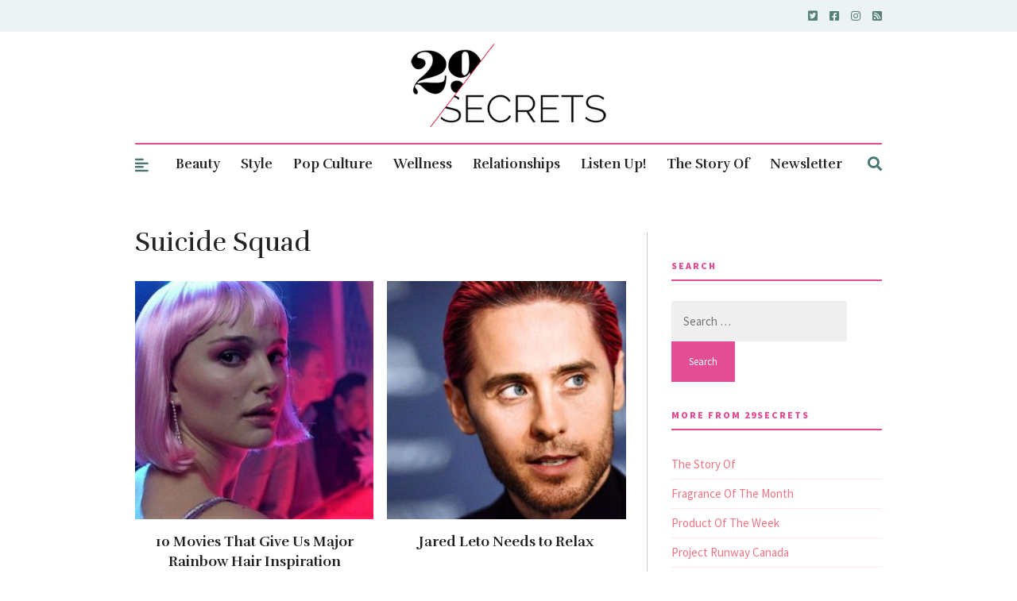

--- FILE ---
content_type: text/html; charset=utf-8
request_url: https://www.google.com/recaptcha/api2/aframe
body_size: 268
content:
<!DOCTYPE HTML><html><head><meta http-equiv="content-type" content="text/html; charset=UTF-8"></head><body><script nonce="i4H0OP3L9GklSc-f-6A7wQ">/** Anti-fraud and anti-abuse applications only. See google.com/recaptcha */ try{var clients={'sodar':'https://pagead2.googlesyndication.com/pagead/sodar?'};window.addEventListener("message",function(a){try{if(a.source===window.parent){var b=JSON.parse(a.data);var c=clients[b['id']];if(c){var d=document.createElement('img');d.src=c+b['params']+'&rc='+(localStorage.getItem("rc::a")?sessionStorage.getItem("rc::b"):"");window.document.body.appendChild(d);sessionStorage.setItem("rc::e",parseInt(sessionStorage.getItem("rc::e")||0)+1);localStorage.setItem("rc::h",'1769235720230');}}}catch(b){}});window.parent.postMessage("_grecaptcha_ready", "*");}catch(b){}</script></body></html>